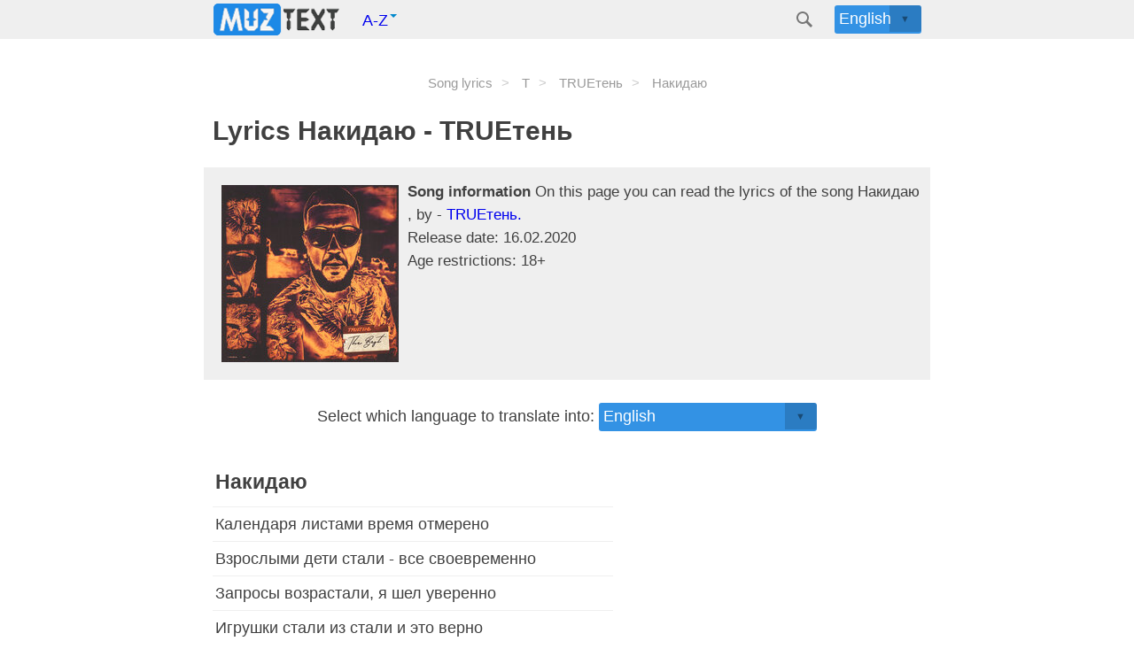

--- FILE ---
content_type: text/html; charset=utf-8
request_url: https://en.muztext.com/lyrics/trueten-nakidayu
body_size: 4970
content:
<!DOCTYPE html><html lang="en"><head><meta charset="UTF-8"><base href="https://en.muztext.com"><meta name="viewport" content="width=device-width, initial-scale=1"><link rel="shortcut icon" href="/favicon.ico" type="image/x-icon"><title>TRUEтень - Накидаю lyrics</title><meta name="description" content="Song lyrics Накидаю - TRUEтень  original language null | MuzText.com"><meta name="keywords" content="text, songs, Накидаю , words, Русский рэп"><link rel="canonical" href="https://en.muztext.com/lyrics/trueten-nakidayu"><meta property="og:title" content="TRUEтень - Накидаю song lyrics, words and translation"><meta property="og:type" content="website"><meta property="og:url" content="https://en.muztext.com/lyrics/trueten-nakidayu"><meta property="og:image" content="https://cdn.muztext.com/i/32847578187943925347.jpg"><meta property="og:description" content="Lyrics and translation of the song Накидаю by the artist TRUEтень on MuzText.com"><script>var TextId = 10275727;</script><link id="isola-style-css" rel="stylesheet" href="https://cdn.muztext.com/app.css" type="text/css" media="all"><link rel="alternate" hreflang="en" href="https://en.muztext.com/lyrics/trueten-nakidayu"><link rel="alternate" hreflang="de" href="https://de.muztext.com/lyrics/trueten-nakidayu"><link rel="alternate" hreflang="it" href="https://it.muztext.com/lyrics/trueten-nakidayu"><link rel="alternate" hreflang="uk" href="https://uk.muztext.com/lyrics/trueten-nakidayu"><link rel="alternate" hreflang="fr" href="https://fr.muztext.com/lyrics/trueten-nakidayu"><link rel="alternate" hreflang="uz" href="https://uz.muztext.com/lyrics/trueten-nakidayu"><link rel="alternate" hreflang="hi" href="https://hi.muztext.com/lyrics/trueten-nakidayu"><link rel="alternate" hreflang="ru" href="https://muztext.com/lyrics/trueten-nakidayu"><link rel="alternate" hreflang="es" href="https://muztext.es/lyrics/trueten-nakidayu"></head><body class="home blog"><script>config = {}</script><script>window.client_multi_lang = {"comment.alert":"Please leave a comment at the bottom of the page.","comment.alertThankYou":"Thank you for your comment!","comment.error success":"You have already posted a comment from this page.","comment.error name.length < 2":"The name must be longer than 2 characters","comment.error name.length >= 20":"The name must not be longer than 20 characters.","comment.error text.length <= 5":"The text must be longer than 5 characters","comment.error text.length >= 999":"The text should not be longer than 1000 characters, you wrote: \n\n${text.length}\n\ncharacters.","comment.error url html":"The text should not contain either url or html","comment.error":"A critical error has occurred, it will be fixed soon!","translation.you can edit":"Now you can edit the translation in the table.","translation.help to save":"Once you have finished editing the translation, click the \"Correct Translation\" button under the translation again.","translation.success edit":"Thank you for your contribution! Translation saved successfully. It will be published after moderation. You can continue editing."}</script><div class="hfeed site" id="page"><header class="site-header" id="masthead" role="banner"><div class="site-header-inner"><div class="site-branding"><span class="site-title"><a href="/" rel="home"><img src="https://cdn.muztext.com/logo.png " style="margin:-12px 0px;"></a></span><ul class="nav"><li class="dropdown"><a class="dropdown-toggle" href="#" data-toggle="dropdown">A-Z<b class="caret"></b></a><ul class="dropdown-menu" style="min-width:344px; width: 100%; padding-left: 5px; padding-right: 2px; padding-top: 0px; margin:0; left: -155px;"><li><a class="btn btn-default azList" href="/alphabet/0-9/1">#</a><a class="btn btn-default azList" href="/alphabet/en-a/1">A</a><a class="btn btn-default azList" href="/alphabet/en-b/1">B</a><a class="btn btn-default azList" href="/alphabet/en-c/1">C</a><a class="btn btn-default azList" href="/alphabet/en-d/1">D</a><a class="btn btn-default azList" href="/alphabet/en-e/1">E</a><a class="btn btn-default azList" href="/alphabet/en-f/1">F</a><a class="btn btn-default azList" href="/alphabet/en-g/1">G</a><a class="btn btn-default azList" href="/alphabet/en-h/1">H</a><a class="btn btn-default azList" href="/alphabet/en-i/1">I</a><a class="btn btn-default azList" href="/alphabet/en-j/1">J</a><a class="btn btn-default azList" href="/alphabet/en-k/1">K</a><a class="btn btn-default azList" href="/alphabet/en-l/1">L</a><a class="btn btn-default azList" href="/alphabet/en-m/1">M</a><a class="btn btn-default azList" href="/alphabet/en-n/1">N</a><a class="btn btn-default azList" href="/alphabet/en-o/1">O</a><a class="btn btn-default azList" href="/alphabet/en-p/1">P</a><a class="btn btn-default azList" href="/alphabet/en-q/1">Q</a><a class="btn btn-default azList" href="/alphabet/en-r/1">R</a><a class="btn btn-default azList" href="/alphabet/en-s/1">S</a><a class="btn btn-default azList" href="/alphabet/en-t/1">T</a><a class="btn btn-default azList" href="/alphabet/en-u/1">U</a><a class="btn btn-default azList" href="/alphabet/en-v/1">V</a><a class="btn btn-default azList" href="/alphabet/en-w/1">W</a><a class="btn btn-default azList" href="/alphabet/en-x/1">X</a><a class="btn btn-default azList" href="/alphabet/en-y/1">Y</a><a class="btn btn-default azList" href="/alphabet/en-z/1">Z</a></li></ul></li></ul></div><div class="header-search" id="site-search"><div class="header-search-form"><span class="search-icon"><a href="/search"><svg version="1.1" xmlns="http://www.w3.org/2000/svg" xmlns:xlink="http://www.w3.org/1999/xlink" x="0px" y="0px" width="24px" height="24px" viewBox="0 0 24 24" enable-background="new 0 0 24 24" xml:space="preserve"><g id="search"><path class="icon" d="M15.846,13.846C16.573,12.742,17,11.421,17,10c0-3.866-3.134-7-7-7s-7,3.134-7,7s3.134,7,7,7                        c1.421,0,2.742-0.427,3.846-1.154L19,21l2-2L15.846,13.846z M10,15c-2.761,0-5-2.238-5-5c0-2.761,2.239-5,5-5c2.762,0,5,2.239,5,5                        C15,12.762,12.762,15,10,15z"></path></g></svg></a></span></div></div><div class="custom-dropdown big head-right"><select id="lang56252"><option value="en" data-url="https://en.muztext.com/lyrics/trueten-nakidayu"><a href="https://en.muztext.com/lyrics/trueten-nakidayu">English</a></option><option value="de" data-url="https://de.muztext.com/lyrics/trueten-nakidayu"><a href="https://de.muztext.com/lyrics/trueten-nakidayu">Deutsch</a></option><option value="es" data-url="https://es.muztext.com/lyrics/trueten-nakidayu"><a href="https://es.muztext.com/lyrics/trueten-nakidayu">Español</a></option><option value="ru" data-url="https://muztext.com/lyrics/trueten-nakidayu"><a href="https://muztext.com/lyrics/trueten-nakidayu">Русский</a></option><option value="uk" data-url="https://uk.muztext.com/lyrics/trueten-nakidayu"><a href="https://uk.muztext.com/lyrics/trueten-nakidayu">Українська</a></option><option value="fr" data-url="https://fr.muztext.com/lyrics/trueten-nakidayu"><a href="https://fr.muztext.com/lyrics/trueten-nakidayu">Français</a></option><option value="it" data-url="https://it.muztext.com/lyrics/trueten-nakidayu"><a href="https://it.muztext.com/lyrics/trueten-nakidayu">Italiano</a></option></select></div></div></header><div class="site-content" itemscope itemtype="http://schema.org/CreativeWork"><script>window.config = Object.assign(window.config||{}, {"lang":null,"trackTitle":"Накидаю","translate":false})</script><main><div class="entry-content"></div><ul class="breadcrumbs"><li class="breadcrumb1" itemscope="" itemtype="http://schema.org/BreadcrumbList"><span itemscope="" itemprop="itemListElement" itemtype="http://schema.org/ListItem"><a itemprop="item" href="/"><span itemprop="name">Song lyrics</span><meta itemprop="position" content="1"></a></span></li><li class="breadcrumb" itemscope="" itemtype="http://schema.org/BreadcrumbList"><span itemscope="" itemprop="itemListElement" itemtype="http://schema.org/ListItem"><a itemprop="item" href="/alphabet/en-t/1"><span itemprop="name">T</span><meta itemprop="position" content="2"></a></span></li><li class="breadcrumb" itemscope="" itemtype="http://schema.org/BreadcrumbList"><span itemscope="" itemprop="itemListElement" itemtype="http://schema.org/ListItem"><a itemprop="item" href="https://en.muztext.com/singers/trueten"><span itemprop="name">TRUEтень</span><meta itemprop="position" content="3"></a></span></li><li class="breadcrumb" itemscope="" itemtype="http://schema.org/BreadcrumbList"><span itemscope="" itemprop="itemListElement" itemtype="http://schema.org/ListItem"><span itemprop="name">Накидаю</span><meta itemprop="position" content="4"></span></li></ul><h1 class="entry-title" itemprop="description"> Lyrics Накидаю - TRUEтень</h1><div class="entry-content gray"><img alt="Накидаю - TRUEтень" src="https://cdn.muztext.com/i/32847578187943925347.jpg" width="200" height="200" align="left" hspace="10" vspace="10"><div style="padding-top: 5px;"></div><b> Song information </b> On this page you can read the lyrics of the song Накидаю , by -<a href="/singers/trueten"> TRUEтень. </a><br>Release date:  16.02.2020<br>Age restrictions: 18+</div><div class="entry-content"><center> <label for="translate">Select which language to translate into:</label><div class="custom-dropdown big"><select id="translate"><option value="ru">Русский (Russian language)</option><option value="uk">Українська (Ukrainian)</option><option value="en" selected>English </option><option value="de">Deutsch (German)</option><option value="it">Italiano (Italian)</option><option value="es">Español (Spanish)</option><option value="nl">Nederlands (Dutch)</option><option value="fr">Français (French)</option><option value="kk">Қазақша (Kazakh)</option><option value="ky">Кыргызча (Kyrgyz)</option><option value="uz">O'zbekcha (Uzbek)</option><option value="ka">ქართული (Georgian)</option><option value="hy">Հայերեն (Armenian)</option><option value="az">Azərbaycan (Azerbaijan)</option><option value="iw">עברית (Abrit)</option><option value="hi">हिन्दी (Hindi)</option><option value="zh-CN">简体中文 (Simplified Chinese)</option></select></div></center></div><div class="entry-content" id="content"><div class="lyric-tab lyric-tab-0" id="text"><table class="orig" style="width: 100%;display: inline-block;"><thead><tr><td><h2>Накидаю</h2></td></tr></thead><tbody><tr><td>Календаря листами время отмерено
</td></tr><tr><td>Взрослыми дети стали - все своевременно
</td></tr><tr><td>Запросы возрастали, я шел уверенно
</td></tr><tr><td>Игрушки стали из стали и это верно
</td></tr><tr><td>Грубыми стали и злыми, трюками старыми жили
</td></tr><tr><td>Знали по слухам чужие, шпаги к ногам положили
</td></tr><tr><td>Всех настигали и крыли и уходили в подполье
</td></tr><tr><td>Сетями копы накрыли - криками жизни доволен
</td></tr><tr><td>Припев:
</td></tr><tr><td>Буквы свиваю текстами, звуки и стоны витают
</td></tr><tr><td>Под этот ровный битос, я за район накидаю
</td></tr><tr><td>Было ли искрою пламя, не исключаю из правил
</td></tr><tr><td>Правильной музыкой правя, я за район накидаю
</td></tr><tr><td>Ну, а теперь постепенно, старым я стал и степенным
</td></tr><tr><td>Оставил тюремные стены я позади прошлым летом
</td></tr><tr><td>Строки ложатся в куплеты косы, бл*дь, на эполетах
</td></tr><tr><td>Я закурю сигарету и побухаю за это
</td></tr><tr><td>Хаосом мысли задеты, саунд качает планету
</td></tr><tr><td>Чикам раздам по букету, а пацанам по штакету
</td></tr><tr><td>Поразмышляю с кастетом и напедалю монет
</td></tr><tr><td>Утро неоновым цветом париться времени нет
</td></tr><tr><td>Буквы свиваю текстами, звуки и стоны витают
</td></tr><tr><td>Под этот ровный битос, я за район накидаю
</td></tr><tr><td>Было ли искрою пламя, не исключаю из правил
</td></tr><tr><td>Правильной музыкой правя, я за район накидаю
</td></tr><tr><td>Буквы свиваю текстами, звуки и стоны витают
</td></tr><tr><td>Под этот ровный битос, я за район накидаю
</td></tr><tr><td>Было ли искрою пламя, не исключаю из правил
</td></tr><tr><td>Правильной музыкой правя, я за район накидаю</td></tr></tbody></table></div></div><div class="entry-content"><div id="sharethis"><br>Share the lyrics:<div class="sharethis-inline-share-buttons"></div></div><br></div><div class="entry-content"><form id="comments_from"><h5 class="m-t-lg m-b"><h3>Write what you think about the lyrics!</h3></h5><input type="integer" name="page" value="6655920" disabled style="display:none"><div class="form-group row"><div class="col-sm-6"><input class="form-control" type="text" name="name" placeholder="Enter your name"></div></div><div class="form-group"><textarea class="form-control" rows="2" name="text" placeholder="Enter your comment"></textarea></div><div class="form-group"><button class="bt-button bg-success2" id="submit_comment" type="submit">Send</button></div></form><h3>Other songs by the artist:</h3><table><tbody><tr><th>Name</th><th>Year</th></tr><tr><td> <a href="/lyrics/trueten-aleksei-sulima-tumannie-goroda" target="_blank">Туманные города </a></td><td> 2022</td></tr><tr><td> <a href="/lyrics/gio-pika-trueten-prolyutsya-dozhdi" target="_blank">Прольются дожди </a>ft. <a href="/singers/trueten">TRUEтень</a> </td><td> 2020</td></tr><tr><td> <a href="/lyrics/trueten-gio-pika-kush-ili-drova" target="_blank">Куш или дрова </a>ft. <a href="/singers/gio-pika">Гио Пика</a> </td><td> 2020</td></tr><tr><td> <a href="/lyrics/trueten-mafik-marakesh-vslepuyu" target="_blank">Вслепую </a>ft. <a href="/singers/marakesh">Маракеш</a>, <a href="/singers/mafik">Мафик</a> </td><td> 2020</td></tr><tr><td> <a href="/lyrics/trueten-nashatir" target="_blank">Нашатырь </a></td><td> 2021</td></tr><tr><td> <a href="/lyrics/trueten-serpantin" target="_blank">Серпантин </a></td><td> 2020</td></tr><tr><td> <a href="/lyrics/trueten-bratubrat-den-rozhdeniya" target="_blank">День рождения </a>ft. <a href="/singers/trueten">TRUEтень</a> </td><td> 2021</td></tr><tr><td> <a href="/lyrics/trueten-aleksei-sulima-davai-tantsui" target="_blank">Давай танцуй </a></td><td> 2020</td></tr><tr><td> <a href="/lyrics/trueten-kogda-nas-ponesut" target="_blank">Когда нас понесут </a></td><td> 2020</td></tr><tr><td> <a href="/lyrics/trueten-krasnoe-derevo-gde-poyut-kalashi" target="_blank">Где Поют Калаши </a>ft. <a href="/singers/krasnoe-derevo">Красное Дерево</a> </td><td> 2020</td></tr><tr><td> <a href="/lyrics/trueten-svintsovaya-ulibka" target="_blank">Свинцовая улыбка </a></td><td> 2020</td></tr><tr><td> <a href="/lyrics/trueten-vyuga" target="_blank">Вьюга </a></td><td> 2019</td></tr><tr><td> <a href="/lyrics/trueten-bazaranet" target="_blank">#Базаранет </a></td><td> 2019</td></tr><tr><td> <a href="/lyrics/trueten-na-kreste" target="_blank">На кресте </a></td><td> 2019</td></tr><tr><td> <a href="/lyrics/trueten-polikhaet-krest" target="_blank">Полыхает крест </a></td><td> 2021</td></tr><tr><td> <a href="/lyrics/trueten-bratubrat-lyubov-bitovaya" target="_blank">Любовь бытовая </a>ft. <a href="/singers/trueten">TRUEтень</a> </td><td> 2021</td></tr><tr><td> <a href="/lyrics/trueten-lika-saurskaya-tantsuem-na-uglyakh" target="_blank">Танцуем на углях </a>ft. <a href="/singers/lika-saurskaya">Лика Саурская</a> </td><td> 2019</td></tr><tr><td> <a href="/lyrics/trueten-oblakom" target="_blank">Облаком </a></td><td> 2020</td></tr><tr><td> <a href="/lyrics/trueten-ukhodim-v-tuman" target="_blank">Уходим в туман </a></td><td> 2020</td></tr><tr><td> <a href="/lyrics/trueten-bratubrat-bakhtin-tvoi-dom" target="_blank">Твой дом </a>ft. <a href="/singers/trueten">TRUEтень</a>, <a href="/singers/bakhtin">Bakhtin</a> </td><td> 2021</td></tr></tbody></table><br><center><p><a href="/singers/trueten">Lyrics of the artist's songs: TRUEтень</a><br></p></center></div></main></div></div><footer class="site-footer" id="colophon" role="contentinfo"><div class="site-info"> <img src="https://cdn.muztext.com/logo.png " hspace="15" style="margin-bottom: -10px;"><span>© 2012-2026 MuzText.com<a href="aboutTheSite">About the Site</a><a href="copyright">To copyright holders</a><a href="confidentiality">Confidentiality</a></span></div></footer></body></html>